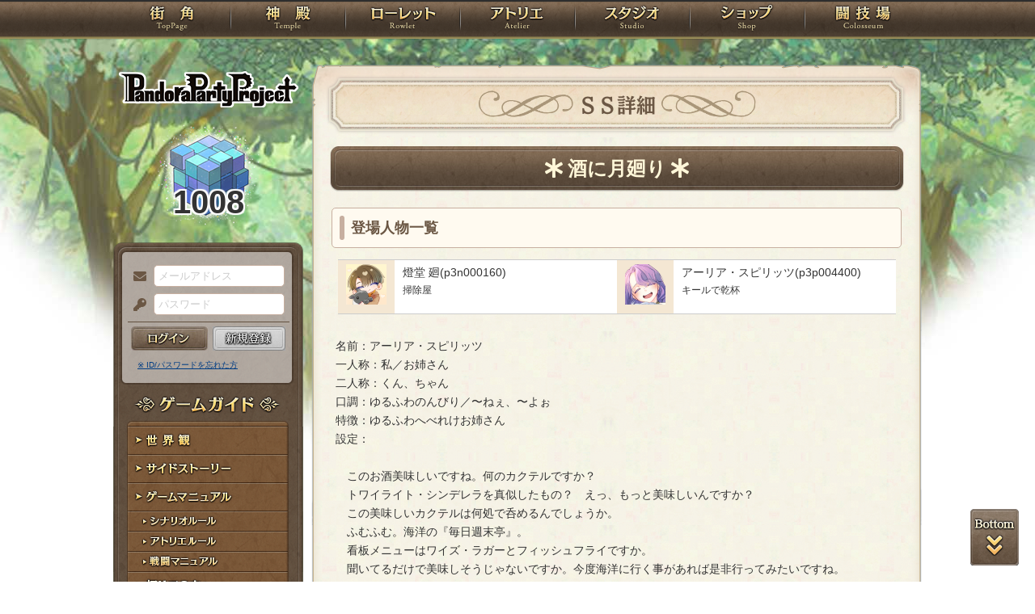

--- FILE ---
content_type: text/html; charset=UTF-8
request_url: https://rev1.reversion.jp/scenario/ssdetail/1253
body_size: 7221
content:
<!DOCTYPE html>
<html>
<head prefix="og: http://ogp.me/ns# fb: http://ogp.me/ns/fb# article: http://ogp.me/ns/article#">
	<meta charset="utf-8">
	<meta name="viewport" content="width=device-width,initial-scale=1">
	<meta name="format-detection" content="telephone=no">
	<title>設定委託『酒に月廻り』 | PandoraPartyProject</title>
	<meta name="title" content="設定委託『酒に月廻り』 | PandoraPartyProject"><meta name="description" content="名前：アーリア・スピリッツ
一人称：私／お姉さん
二人称：くん、ちゃん
口調：ゆるふわのんびり／〜ねぇ、〜よぉ
特徴：ゆるふわへべれけお姉さん
設定：

　このお酒美味しいですね。何のカクテルですか？
　トワイライト・シンデレラを真似したもの？　えっ、もっと美味しいんですか？
　この美味しいカクテルは何処で呑めるんでしょうか。
　ふむふむ。海洋の『毎日週末亭』。
　看板メニ&hellip;"><meta name="keywords" content="PBW,Play By Web,パンドラパーティプロジェクト">
	<meta name="author" content="Re:version">
	<meta name="twitter:card" content="summary" />
	<meta name="twitter:site" content="@re_version" />
	<meta name="twitter:domain" content="rev1.reversion.jp" />
	<meta name="twitter:title" content="設定委託『酒に月廻り』 | PandoraPartyProject" /><meta name="twitter:description" content="名前：アーリア・スピリッツ
一人称：私／お姉さん
二人称：くん、ちゃん
口調：ゆるふわのんびり／〜ねぇ、〜よぉ
特徴：ゆるふわへべれけお姉さん
設定：

　このお酒美味しいですね。何のカクテルですか？
　トワイライト・シンデレラを真似したもの？　えっ、もっと美味しいんですか？
　この美味しいカクテルは何処で呑めるんでしょうか。
　ふむふむ。海洋の『毎日週末亭』。
　看板メニ&hellip;" /><meta name="twitter:image" content="https://rev1.reversion.jp/assets/images/banner/card-common.png" /><link rel="icon" href="/favicon.ico">	<link media="screen and (min-width: 641px)" type="text/css" rel="stylesheet" href="https://rev1.reversion.jp/assets/css/in.css?1755560608" />
	<link media="screen and (max-width: 640px)" type="text/css" rel="stylesheet" href="https://rev1.reversion.jp/assets/css/in_sp.css?1755560608" />
	<link media="print" type="text/css" rel="stylesheet" href="https://rev1.reversion.jp/assets/css/in.css?1755560608" />
	<link media="print" type="text/css" rel="stylesheet" href="https://rev1.reversion.jp/assets/css/print.css?1755560608" />
<script type="text/javascript" src="//ajax.googleapis.com/ajax/libs/jquery/1.10.2/jquery.min.js"></script>	<script type="text/javascript" src="https://rev1.reversion.jp/assets/js/jquery.slimmenu.js?1755560608"></script>
	<script type="text/javascript" src="https://rev1.reversion.jp/assets/js/box_animate.js?1755560608"></script>
	<script type="text/javascript" src="https://rev1.reversion.jp/assets/js/jquery.easing.min.js?1755560608"></script>
	<script type="text/javascript" src="https://rev1.reversion.jp/assets/js/jquery.xdomainajax.js?1755560608"></script>
	<script type="text/javascript" src="https://rev1.reversion.jp/assets/common/lib/jquery.mousewheel-3.0.6.pack.js?1755560608"></script>
	<script type="text/javascript" src="https://rev1.reversion.jp/assets/common/fancybox/jquery.fancybox.js?1755560608"></script>
	<link media="screen" type="text/css" rel="stylesheet" href="https://rev1.reversion.jp/assets/common/fancybox/jquery.fancybox.css?1755560608" />
	<link type="text/css" rel="stylesheet" href="https://rev1.reversion.jp/assets/common/fancybox/helpers/jquery.fancybox-buttons.css?1755560608" />
	<script type="text/javascript" src="https://rev1.reversion.jp/assets/common/fancybox/helpers/jquery.fancybox-buttons.js?1755560608"></script>
	<link type="text/css" rel="stylesheet" href="https://rev1.reversion.jp/assets/common/fancybox/helpers/jquery.fancybox-thumbs.css?1755560608" />
	<script type="text/javascript" src="https://rev1.reversion.jp/assets/common/fancybox/helpers/jquery.fancybox-thumbs.js?1755560608"></script>
	<script type="text/javascript" src="https://rev1.reversion.jp/assets/common/fancybox/helpers/jquery.fancybox-media.js?1755560608"></script>
	<script type="text/javascript" src="https://rev1.reversion.jp/assets/js/universal.js?1755560608"></script>
<!-- Google tag (gtag.js) -->
<script async src="https://www.googletagmanager.com/gtag/js?id=G-64W2HFZNQV"></script>
<script>
  window.dataLayer = window.dataLayer || [];
  function gtag(){dataLayer.push(arguments);}
  gtag('js', new Date());

  gtag('config', 'G-64W2HFZNQV');
</script>	<link type="text/css" rel="stylesheet" href="https://rev1.reversion.jp/assets/css/audioplayer_custom.css?1755560608" />
</head>
<body id=""><header><!-- Logo -->
<h1><a href="/top" title="PandoraPartyProject">PandoraPartyProject</a></h1>
<!-- //Logo -->
<!-- Navigation -->
<nav>
<ul class="navbar slimmenu">
<li class="nav_top nav_item"><a href="/top">TOP</a></li>
<li class="nav_temple nav_item"><a href="/character">神殿</a>
	<ul>
		<li class="nav_sub sub_1 disabled"><a href="/character/regist">キャラクター新規登録</a></li>
		<li class="nav_sub sub_2"><a href="/character/search">キャラクター検索</a></li>
		<li class="nav_sub sub_3 disabled"><a href="/guild/open">ギルド設立申請</a></li>
		<li class="nav_sub sub_4"><a href="/guild/search">ギルド検索</a></li>
		<li class="nav_sub sub_5"><a href="/guild/shop/search">ギルドショップ検索</a></li>
		<li class="nav_sub sub_6"><a href="/page/official_guilds">公式ギルド</a></li>
		<li class="nav_sub sub_7"><a href="/room/list">貸部屋</a></li>
		<li class="nav_sub sub_8 last"><a href="/territory/list">領地一覧</a></li>
	</ul>
</li>
<li class="nav_guild nav_item"><a href="/scenario">ローレット</a>
	<ul>
		<li class="nav_sub sub_1"><a href="/scenario/openinglist">オープニング一覧</a></li>
		<li class="nav_sub sub_2"><a href="/scenario/replaylist">リプレイ一覧</a></li>
		<li class="nav_sub sub_3"><a href="/scenario/sslist">ショートストーリー一覧</a></li>
		<li class="nav_sub sub_4"><a href="/scenario/interlist">幕間ストーリー一覧</a></li>
		<li class="nav_sub sub_5"><a href="/note/notelist">ノート一覧</a></li>
		<li class="nav_sub sub_6"><a href="/scenario/gmlist">ゲームマスター一覧</a></li>
		<li class="nav_sub sub_7 disabled"><a href="/scenario/exrequest/ss">EXリクエスト</a></li>
		<li class="nav_sub sub_8"><a href="/page/battle">戦闘マニュアル</a></li>
		<li class="nav_sub sub_9 last"><a href="/manual/skill">スキル用語</a></li>
	</ul>
</li>
<li class="nav_atelier nav_item"><a href="/illust">アトリエ</a>
	<ul>
		<li class="nav_sub sub_1"><a href="/illust/illustlist">イラスト検索</a></li>
		<li class="nav_sub sub_2"><a href="/sketchbook/illustlist">スケッチブック</a></li>
		<li class="nav_sub sub_3"><a href="/illust/creatorlist">イラストレーター検索・依頼</a></li>
		<li class="nav_sub sub_4 disabled"><a href="/illust/exrequest">EXリクエスト</a></li>
		<li class="nav_sub sub_5"><a href="/page/illust">アトリエマニュアル</a></li>
		<li class="nav_sub sub_6 last"><a href="/shop/excard">エクストラカード</a></li>
	</ul>
</li>
<li class="nav_studio nav_item"><a href="/voice">スタジオ</a>
	<ul>
		<li class="nav_sub sub_1"><a href="/voice/voicelist">サウンド検索</a></li>
		<li class="nav_sub sub_2"><a href="/skit/voicelist">ライトスキット</a></li>
		<li class="nav_sub sub_3"><a href="/voice/creatorlist">クリエイター検索・依頼</a></li>
		<li class="nav_sub sub_4 disabled"><a href="/voice/exrequest">EXリクエスト</a></li>
		<li class="nav_sub sub_5 last"><a href="/page/voice">ボイスマニュアル</a></li>
	</ul>
</li>
<li class="nav_shop nav_item"><a href="/shop/">ショップ</a>
	<ul>
		<li class="nav_sub sub_1"><a href="/shop/normal">通常ショップ</a></li>
		<li class="nav_sub sub_2"><a href="/shop/rc">RCショップ</a></li>
		<li class="nav_sub sub_3"><a href="/blackmarket">闇市</a></li>
		<li class="nav_sub sub_4 last"><a href="/shop/bgillust">イラストショップ</a></li>
	</ul>
</li>
<li class="nav_colosseum nav_item"><a href="/arena">闘技場</a>
	<ul>
		<li class="nav_sub sub_1"><a href="/arena/private">自由競技</a></li>
		<li class="nav_sub sub_2"><a href="/arena/official">公式大会</a></li>
		<li class="nav_sub sub_3"><a href="/arena/dungeon">冒険</a></li>
		<li class="nav_sub sub_4"><a href="/arena/radbaw">ラド・バウ</a></li>
		<li class="nav_sub sub_5"><a href="/arena/quest">クエスト</a></li>
		<li class="nav_sub sub_6 last disabled"><a href="/battle_settings">練習場</a></li>
	</ul>
</li>
<li class="nav_spbnr"><a href="https://rev1.reversion.jp/my/invitation"><img src="https://img.rev1.reversion.jp/public/img/bn/otomodati.png" title="お友達紹介！"></a></li>
<li class="nav_spbnr"><a href="https://rev1.reversion.jp/page/story"><img src="https://img.rev1.reversion.jp/public/img/koremadeno.png" title="これまでのおはなし"></a></li>
<li class="nav_spbnr"><a href="https://www.reversion.jp/recommendation/"><img src="https://img.rev1.reversion.jp/public/img/bn/osusume.png" title="オススメクリエイター"></a></li>
</ul>
</nav>
<!-- //Navigation -->
</header>
	<div id="Contents" class="clearfix">	<script type="text/javascript" src="https://rev1.reversion.jp/assets/common/sweetalert/sweetalert.min.js?1755560608"></script>

	<link type="text/css" rel="stylesheet" href="https://rev1.reversion.jp/assets/common/sweetalert/sweetalert.css?1755560608" />

<style>
.sweet-alert p {
	max-height: calc(100vh - 317px);
	max-height: calc(var(--vh, 1vh) * 100 - 317px);
	overflow-y: auto;
}

@media screen and (max-height: 500px) {
	.sweet-alert {
		padding: 3.4vh;
		border-radius: 1vh;
	}
	.sweet-alert .sa-icon {
		margin: calc(8vh - 44px) auto;
		transform: scale(0.5, 0.5);
	}
	.sweet-alert h2 {
		font-size: 6vh;
		line-height: 8vh;
		margin: 5vh 0;
	}
	.sweet-alert p {
		font-size: 3.2vh;
		max-height: calc(46.6vh - 30px);
		max-height: calc(var(--vh, 1vh) * 100 - 53.4vh - 30px);
		overflow-y: auto;
	}
	.sweet-alert button {
		font-size: 3.4vh;
		padding: 2vh 6.4vh;
		border-radius: 1vh;
		margin: 5.2vh 1vh 0 1vh;
	}
	.sweet-alert .la-ball-fall {
		height: 3.6vh;
		margin-top: 0.8vh;
	}
}
</style>
<script>
swal.setDefaults({ allowOutsideClick: true });
$(window).on('resize', function() {
	if (document.documentElement && document.documentElement.style && document.documentElement.style.setProperty) document.documentElement.style.setProperty('--vh', (window.innerHeight * 0.01) + 'px');
}).trigger('resize');
</script>
<!-- Left Menu -->
<aside>
    <!-- login before -->
<div class="loginPanel slimmenu2">
    <div id="img_pandora">1008</div>
    <form action="https://rev1.reversion.jp/top/login" method="post" name="login_form" id="login_form" class="form-horizontal nodoubleclick" accept-charset="utf-8">
        <div class="form-group">
            <label class="control-label mail" for="form_email">メールアドレス</label>
            <input class="ip_mail" placeholder="メールアドレス" name="email" value="" type="text" id="form_email" />
            <div class="errors-email" id="login_error_email"></div>
        </div>
        <div class="form-group">
            <label class="control-label pswd" for="form_password">パスワード</label>
            <input class="ip_pswd" placeholder="パスワード" name="password" value="" type="password" id="form_password" />
            <div class="errors-password" id="login_error_password"></div>
        </div>
        <div class="errors-all" id="login_error_global"></div>
        <div class="form-group">
            <button type="submmit" class="btn_login" id="login-btn">ログイン</button><div class="btn_regist growbtn disabled"></div></div>
    </form>
    <ul class="as_reminder">
        <li class="as_forget"><a href="/forget">※ ID/パスワードを忘れた方</a></li>
    </ul>
</div>
<!-- /login_before -->

<script type="text/javascript">
(function(){
    "use strict";
    $('ul.slimmenu, div.slimmenu2').slimmenu(
    {
        resizeWidth: '640',
        collapserTitle: '',
        easingEffect:'easeInOutQuint',
        animSpeed:'medium',
        indentChildren: true,
        childrenIndenter: '&raquo;'
    });
    var url = $('div.slimmenu2').data('icon-url')
    if (url) {
        $('aside .collapse-button').addClass('icon-button').append($('<div>').addClass('slimmenu2-icon').css('backgroundImage', 'url("' + url + '")'));
    }
})();
</script>
<!-- Left Category Navigation -->
<dl id="CategoryNav">
<dt class="gameguide">ゲームガイド</dt>
<dd class="backborn growbtn"><a href="https://rev1.reversion.jp/page/backborn">世界観</a></dd>
<dd class="sidestory growbtn"><a href="https://rev1.reversion.jp/page/sidestory">サイドストーリー</a></dd>
<dd class="manual growbtn"><a href="https://rev1.reversion.jp/page/manual">ゲームマニュアル</a></dd>
<dd class="sub">
<ul>
<li class="manual_01 growbtn"><a href="https://rev1.reversion.jp/page/scenariorule">シナリオルール</a></li>
<li class="manual_02 growbtn"><a href="https://rev1.reversion.jp/page/illust">アトリエルール</a></li>
<li class="manual_03 growbtn"><a href="https://rev1.reversion.jp/page/battle">戦闘マニュアル</a></li>
</ul>
</dd>
<dd class="forbeginner growbtn"><a href="https://rev1.reversion.jp/page/manual_new_game_1">初めての方へ</a></dd>
<dd class="contact growbtn"><a href="/contact">お問い合わせ</a></dd>
</dl>
<!-- //Left Category Navigation -->
<!-- Common Banner Area -->
<ul class="aside_bnr">
<li><a href="https://rev1.reversion.jp/my/invitation"><img src="https://img.rev1.reversion.jp/public/img/bn/otomodati.png" title="お友達紹介！"></a></li>
<li><a href="https://rev1.reversion.jp/page/story"><img src="https://img.rev1.reversion.jp/public/img/koremadeno.png" title="これまでのおはなし"></a></li>
<li><a href="https://www.reversion.jp/recommendation/"><img src="https://img.rev1.reversion.jp/public/img/bn/osusume.png" title="オススメクリエイター"></a></li>
</ul>
<script async src="//platform.twitter.com/widgets.js" charset="utf-8"></script>
<!-- //Common Banner Area -->
</aside>
<!-- //Left Menu -->
<!-- Article-->
<article>
<h1 class="sce_ssdetail">ＳＳ詳細</h1>
<section id="InContents">
<div class="contents_body">
<h2><div class="charttl"><div class="h2_transform">
    <div class="h2_transform_inner">酒に月廻り</div>
  </div></div></h2>
<script>
  (function () {
    var r = function () {
      $('.h2_transform_inner').each(function () {
        var e = $(this), p = e.parent().css('line-height', '');
        var i = e.width(), o = p.width();
        if (o * 4 <= i) {
          var elm = $(e.find('a')[0] || this), t = elm.text(), t1 = t.substr(0, t.length / 2), t2 = t.substr(t.length / 2);
          elm.html('').append($('<span>').text(t1), '<br>', $('<span>').text(t2));
          i = e.width();
          o = p.width();
          p.css('transform-origin', '0 ' + (50 - Math.min(1, o * 1.5 / i) * 50) + '%').css('line-height', p.closest('h2').css('line-height').replace(/\d+(?:\.\d+)?/, function(a) { return 0.5 * a; }));
        } else {
          p.css('transform-origin', '0 50%');
        }
        p.css('transform', 'scale(' + Math.min(1, o / i) + ',' + Math.min(1, o * 1.5 / i) + ')');
      });
    };
    $(window).on('resize title-refresh', r);
    r();
  })();
</script>




<h3>登場人物一覧</h3>

<div class="sn_member_list" id="sn_member_list_all">
<dl>
    <dt><a href="/character/detail/p3n000160" title="掃除屋"><img src="https://img.rev1.reversion.jp/illust/p3n000160/icon/59093/366210de41ccaf773015edd201d2ee1c.jpg" width="50" height="50"></a></dt>
    <dd>燈堂 廻(p3n000160)<br>
    <span class="sn_member_txt01">掃除屋</span>
    </dd>
</dl>
<dl>
    <dt><a href="/character/detail/p3p004400" title="キールで乾杯"><img src="https://img.rev1.reversion.jp/illust/p3p004400/icon/36684/9aad055e21af271c91f551b40cd24244.jpg" width="50" height="50"></a></dt>
    <dd>アーリア・スピリッツ(p3p004400)<br>
    <span class="sn_member_txt01">キールで乾杯</span>
    </dd>
</dl>
</div><p class="ss-text">名前：アーリア・スピリッツ<br>一人称：私／お姉さん<br>二人称：くん、ちゃん<br>口調：ゆるふわのんびり／〜ねぇ、〜よぉ<br>特徴：ゆるふわへべれけお姉さん<br>設定：<br><br>　このお酒美味しいですね。何のカクテルですか？<br>　トワイライト・シンデレラを真似したもの？　えっ、もっと美味しいんですか？<br>　この美味しいカクテルは何処で呑めるんでしょうか。<br>　ふむふむ。海洋の『毎日週末亭』。<br>　看板メニューはワイズ・ラガーとフィッシュフライですか。<br>　聞いてるだけで美味しそうじゃないですか。今度海洋に行く事があれば是非行ってみたいですね。<br>　アーリアさんの行きつけなんですか？<br>　お友達が看板娘&hellip;&hellip;それは俄然楽しみになりました！<br><br>　僕、希望ヶ浜に来る前の記憶が無いので、他国に行くと旅行した気分になるんですよね。<br>　あんまり一人で出歩けないんですけど。すぐ体調崩しちゃうから。<br>　んー。多分、この夜妖の影響でしょうって白銀さんが言ってました。<br>　この子ですか？　夜妖『獏』です。普段は僕の中で眠ってて、気分で出てきます。<br>　名前は『あまね』っていうんです。僕が着けました。愛着が湧いちゃって。<br>　ほら、触り心地が良いでしょう。<br><br>　え？　アーリアさんの印象ですか？<br>　えっとそうだな。綺麗で素敵な人だと思います。<br>　僕、目が覚めてから周りに男の人ばかりだったんで、あんまりその&hellip;&hellip;綺麗な女の人に免疫が無いというか。恥ずかしいというか。いやいや、嫌いとかそんな訳無いじゃないですかっ！<br>　こうしてお酒飲みながら色々な話がしたいです！　アーリアさんのお話楽しいですし！<br>　&hellip;&hellip;あっ！　わわ。ごめんなさい。熱弁しすぎました。今のは近かったですね。<br>　お相手がいらっしゃるのにすみません。<br>　と、とにかく。許されるなら、またこうしてお酒を飲みたいです。<br>　僕はアーリアさんのこと友達って思ってますから。<br><br>　あ、グラス開いてますね。次は何を飲みますか？<br>　僕のお勧めはこの蜂蜜酒です。甘くて美味しいんですよ。<br>　ふふ。楽しいですね。アーリアさんと飲むと楽しくていっぱい飲んじゃうな。<br>　お、おかわり、くだひゃ&hellip;&hellip;！<br>　違います。酔ってないです。噛んだだけですよ。本当ですってば！　もぅ～！<br></p>
<div class="box_scenariolist ss setting">
<div class="sn_icon">
<div class="sn_iconarea">
	<img src="/assets/images/scenario/ssicon.png" width="50" height="50">
</div>
</div>
<ul>
<li class="sn_title">酒に月廻り<span class="status">完了</span>
</li>
<li class="sn_gmname"><span>GM名</span><a href="/scenario/profile/432">もみじ</a></li>
<li class="sn_kind"><span>種別</span>設定委託</li>
<li class="sn_date"><span>納品日</span>2020年11月24日</li>
<li class="joiner_all">・アーリア・スピリッツ（<a href="/character/detail/p3p004400">p3p004400</a>）<br>・燈堂 廻（<a href="/character/detail/p3n000160">p3n000160</a>）<br></li>
</ul>
</div>
</div>
</section>
</article>
<!-- //Article -->
</div>
	<p id="page-top-bottom"><a class="top" href="javascript:void(0)">PAGETOP</a><a class="bottom" href="javascript:void(0)">PAGEBOTTOM</a></p>
	<footer><div class="footerlink">
    <ul>
        <li class="regulations"><a href="https://www.reversion.jp/ppp-terms/">利用規約</a></li>
        <li class="policy"><a href="https://www.reversion.jp/corporate/privacy-policy/">プライバシーポリシー</a></li>
        <li class="g_trade"><a href="https://www.reversion.jp/corporate/tokusyou/">特定商取引法に基づく表示</a></li>
        <li class="nijisousaku"><a href="https://www.reversion.jp/corporate/nijisousaku/">二次創作のガイドライン</a></li>
        <li class="contact"><a href="/contact">お問い合わせ</a></li>
        <li class="about last"><a href="https://www.reversion.jp/">Re:version</a></li>
    </ul>
</div>
<p class="copyright">&copy; 2017 Re:version.</p></footer>
	<script>
	(function(){
		"use strict";
		$('.bbs_box .bbs_comment, .wrap-url').each(function() {
			if ($(this).find('img').hasClass('unwrap_url') || $(this).find('.voice_player').hasClass('unwrap_url')) {
				// class=unwrap_urlなら無視
				return true;
			}

			$(this).html($(this).html().replace(/https?:\/\/[!#$%&"'()*+\/:;=?@\[\]0-9A-Za-z_,.~-]+/g, function(a) {
				if (/^https:\/\/(?:[0-9a-z.]+\.)?reversion\.jp/.test(a)) {
					return '<a href="' + unquote(a) + '">' + a + '</a>';
				} else {
					return '<a href="/redirect?url=' + encodeURIComponent(a) + '">' + a + '</a>';
				}
			}));
		});

		function unquote(str)
		{
			return str.replace('"', '&quot;');
		}
	})();
	</script>
</body>
</html>
